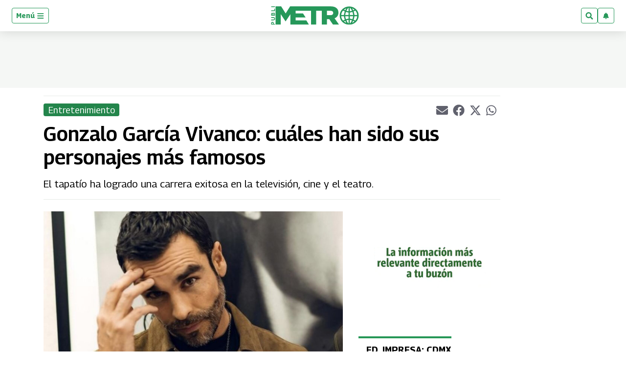

--- FILE ---
content_type: text/html; charset=utf-8
request_url: https://www.google.com/recaptcha/api2/aframe
body_size: 265
content:
<!DOCTYPE HTML><html><head><meta http-equiv="content-type" content="text/html; charset=UTF-8"></head><body><script nonce="7mhoQAKdo8jnad-MX0aXAA">/** Anti-fraud and anti-abuse applications only. See google.com/recaptcha */ try{var clients={'sodar':'https://pagead2.googlesyndication.com/pagead/sodar?'};window.addEventListener("message",function(a){try{if(a.source===window.parent){var b=JSON.parse(a.data);var c=clients[b['id']];if(c){var d=document.createElement('img');d.src=c+b['params']+'&rc='+(localStorage.getItem("rc::a")?sessionStorage.getItem("rc::b"):"");window.document.body.appendChild(d);sessionStorage.setItem("rc::e",parseInt(sessionStorage.getItem("rc::e")||0)+1);localStorage.setItem("rc::h",'1768975180341');}}}catch(b){}});window.parent.postMessage("_grecaptcha_ready", "*");}catch(b){}</script></body></html>

--- FILE ---
content_type: application/x-javascript; charset=utf-8
request_url: https://servicer.mgid.com/1806572/1?nocmp=1&tcfV2=1&sessionId=69706b4a-102c2&sessionPage=1&sessionNumberWeek=1&sessionNumber=1&cpicon=1&scale_metric_1=64.00&scale_metric_2=256.00&scale_metric_3=100.00&cbuster=1768975181309138925241&pvid=f0e01570-18bf-4623-910d-99bc6beb9506&implVersion=17&lct=1768241760&mp4=1&ap=1&us_privacy=1---&consentStrLen=0&wlid=9b669377-2132-47eb-b397-101d1655fb01&pageview_widget_list=1806573,1806572&uniqId=13108&childs=1913925&niet=4g&nisd=false&jsp=body&evt=%5B%7B%22event%22%3A1%2C%22methods%22%3A%5B1%2C2%5D%7D%2C%7B%22event%22%3A2%2C%22methods%22%3A%5B1%2C2%5D%7D%5D&pv=5&jsv=es6&dpr=1&hashCommit=a2dd5561&apt=2022-03-24T21%3A06%3A13-06%3A00&tfre=8263&w=1076&h=791&tl=150&tlp=1,2,3,4,5,6,7,8&sz=254x343&szp=1,2,3,4,5,6,7,8&szl=1,2,3,4;5,6,7,8&cxurl=https%3A%2F%2Fwww.publimetro.com.mx%2Fentretenimiento%2F2022%2F03%2F25%2Fgonzalo-garcia-vivanco-cuales-han-sido-sus-personajes-mas-famosos%2F&ref=&lu=https%3A%2F%2Fwww.publimetro.com.mx%2Fentretenimiento%2F2022%2F03%2F25%2Fgonzalo-garcia-vivanco-cuales-han-sido-sus-personajes-mas-famosos%2F
body_size: 2366
content:
var _mgq=_mgq||[];
_mgq.push(["MarketGidLoadGoods1806572_13108",[
["Herbeauty","14137439","1","The Myths & Realities Of The Salmon Farming Industry","","0","","","","oD5AJCJh6pgTRlzUVuG2jw4qoV4zIamKGavccDbNeUXyLBcc-R9Gyh1Z5Ht7nYVmJ5-V9RiSmN6raXcKPkq-dt28hW5cLq2ixzK8BfpflxBII6jGBJRC5bS51xolvCh5",{"i":"https://s-img.mgid.com/g/14137439/370x209/-/[base64].webp?v=1768975181--LM-du9joNkpP2DVVxO8MCxIzd77y_AnMsT9NruUJiA","l":"https://clck.mgid.com/ghits/14137439/i/58136708/0/pp/1/1?h=oD5AJCJh6pgTRlzUVuG2jw4qoV4zIamKGavccDbNeUXyLBcc-R9Gyh1Z5Ht7nYVmJ5-V9RiSmN6raXcKPkq-dt28hW5cLq2ixzK8BfpflxBII6jGBJRC5bS51xolvCh5&rid=6087a9dc-f68e-11f0-ab2b-d404e6f98490&tt=Direct&att=3&afrd=296&iv=17&ct=1&gdprApplies=0&muid=q0kFyI9Jz_Xl&st=-300&mp4=1&h2=RGCnD2pppFaSHdacZpvmnpoHBllxjckHXwaK_zdVZw6kP8-378NQIqGecwLszliYUnllPW6jc19hd5lcnHTU9A**","adc":[],"sdl":0,"dl":"","type":"w","media-type":"static","clicktrackers":[],"cta":"Learn more","cdt":"","b":0.01,"catId":225,"tri":"6087cb8c-f68e-11f0-ab2b-d404e6f98490","crid":"14137439"}],
["Brainberries","8603787","1","A Museum To Rihanna's Glory Could Soon Be Opened","","0","","","","oD5AJCJh6pgTRlzUVuG2j58-qZjv03KhVEmbtnJ5LpsV1luijaOTPbONmyJEQtoxJ5-V9RiSmN6raXcKPkq-dt28hW5cLq2ixzK8BfpflxAUCyz26S16YvMsl77IGGS7",{"i":"https://s-img.mgid.com/g/8603787/370x209/0x0x1536x867/aHR0cDovL2ltZ2hvc3RzLmNvbS90LzIwMTktMDgvMTAxOTI0LzM2NmQ4MjdhZmFlOGE2NWEzODc4N2QzYjBkYTkyNTY5LmpwZWc.webp?v=1768975181-m35uVu1I_l2BIL5fITBhBOezRHKkTs1riUT0VAR2v5k","l":"https://clck.mgid.com/ghits/8603787/i/58136708/0/pp/2/1?h=oD5AJCJh6pgTRlzUVuG2j58-qZjv03KhVEmbtnJ5LpsV1luijaOTPbONmyJEQtoxJ5-V9RiSmN6raXcKPkq-dt28hW5cLq2ixzK8BfpflxAUCyz26S16YvMsl77IGGS7&rid=6087a9dc-f68e-11f0-ab2b-d404e6f98490&tt=Direct&att=3&afrd=296&iv=17&ct=1&gdprApplies=0&muid=q0kFyI9Jz_Xl&st=-300&mp4=1&h2=RGCnD2pppFaSHdacZpvmnpoHBllxjckHXwaK_zdVZw6kP8-378NQIqGecwLszliYUnllPW6jc19hd5lcnHTU9A**","adc":[],"sdl":0,"dl":"","type":"w","media-type":"static","clicktrackers":[],"cta":"Learn more","cdt":"","b":0.01,"catId":239,"tri":"6087cb90-f68e-11f0-ab2b-d404e6f98490","crid":"8603787"}],
["Brainberries","16264072","1","Who Will Take On The Iconic Role Next? Bond Casting Rumors","","0","","","","oD5AJCJh6pgTRlzUVuG2j34WvQGbnzhfp8i3rR3PlKhDmmvElwza2BIstpeqedXFJ5-V9RiSmN6raXcKPkq-dt28hW5cLq2ixzK8BfpflxC1OiYRmh3TAx93qdZv1OEu",{"i":"https://s-img.mgid.com/g/16264072/370x209/-/[base64].webp?v=1768975181-FG8Dvsk8H7aDg3zTkzJUx74OOWe5b7B7Z3ENayucqk0","l":"https://clck.mgid.com/ghits/16264072/i/58136708/0/pp/3/1?h=oD5AJCJh6pgTRlzUVuG2j34WvQGbnzhfp8i3rR3PlKhDmmvElwza2BIstpeqedXFJ5-V9RiSmN6raXcKPkq-dt28hW5cLq2ixzK8BfpflxC1OiYRmh3TAx93qdZv1OEu&rid=6087a9dc-f68e-11f0-ab2b-d404e6f98490&tt=Direct&att=3&afrd=296&iv=17&ct=1&gdprApplies=0&muid=q0kFyI9Jz_Xl&st=-300&mp4=1&h2=RGCnD2pppFaSHdacZpvmnpoHBllxjckHXwaK_zdVZw6kP8-378NQIqGecwLszliYUnllPW6jc19hd5lcnHTU9A**","adc":[],"sdl":0,"dl":"","type":"w","media-type":"static","clicktrackers":[],"cta":"Learn more","cdt":"","b":0.01,"catId":239,"tri":"6087cb92-f68e-11f0-ab2b-d404e6f98490","crid":"16264072"}],
["Brainberries","12068043","1","Let's Go To The Best Countries To Live In","","0","","","","oD5AJCJh6pgTRlzUVuG2j2fOzFghHeaL3xV7oPqTlvJ1KZSpe3NMr8NiI-lsL7n9J5-V9RiSmN6raXcKPkq-dt28hW5cLq2ixzK8BfpflxCmhGX1MzTF_qNqvcimA0MH",{"i":"https://s-img.mgid.com/g/12068043/370x209/-/[base64].webp?v=1768975181-Dh4lOiichWrSXUQbKbS5zr_jkwhZZZS7ZHXnUutsOVc","l":"https://clck.mgid.com/ghits/12068043/i/58136708/0/pp/4/1?h=oD5AJCJh6pgTRlzUVuG2j2fOzFghHeaL3xV7oPqTlvJ1KZSpe3NMr8NiI-lsL7n9J5-V9RiSmN6raXcKPkq-dt28hW5cLq2ixzK8BfpflxCmhGX1MzTF_qNqvcimA0MH&rid=6087a9dc-f68e-11f0-ab2b-d404e6f98490&tt=Direct&att=3&afrd=296&iv=17&ct=1&gdprApplies=0&muid=q0kFyI9Jz_Xl&st=-300&mp4=1&h2=RGCnD2pppFaSHdacZpvmnpoHBllxjckHXwaK_zdVZw6kP8-378NQIqGecwLszliYUnllPW6jc19hd5lcnHTU9A**","adc":[],"sdl":0,"dl":"","type":"w","media-type":"static","clicktrackers":[],"cta":"Learn more","cdt":"","b":0.01,"catId":249,"tri":"6087cb93-f68e-11f0-ab2b-d404e6f98490","crid":"12068043"}],
["Brainberries","15112085","1","What Bones Actors Have Been Up To Since The Show's Final Episode","","0","","","","oD5AJCJh6pgTRlzUVuG2j4CZ-eRlRgUpM5IGHXLFInkrm6rdCJbL_sTyLKTvd_NdJ5-V9RiSmN6raXcKPkq-dt28hW5cLq2ixzK8BfpflxCVW6CGHg9UnuGf6PWTInb6",{"i":"https://cl.imghosts.com/imgh/video/upload/ar_16:9,c_fill,w_680/videos/t/2023-01/101924/18df4e1c3392562de54934331693bd80.mp4?v=1768975181-d0ZYK5ojz6bUi3bM0Sm40O3Yy2YXe_q4_fCSV1ss0go","l":"https://clck.mgid.com/ghits/15112085/i/58136708/0/pp/5/1?h=oD5AJCJh6pgTRlzUVuG2j4CZ-eRlRgUpM5IGHXLFInkrm6rdCJbL_sTyLKTvd_NdJ5-V9RiSmN6raXcKPkq-dt28hW5cLq2ixzK8BfpflxCVW6CGHg9UnuGf6PWTInb6&rid=6087a9dc-f68e-11f0-ab2b-d404e6f98490&tt=Direct&att=3&afrd=296&iv=17&ct=1&gdprApplies=0&muid=q0kFyI9Jz_Xl&st=-300&mp4=1&h2=RGCnD2pppFaSHdacZpvmnpoHBllxjckHXwaK_zdVZw6kP8-378NQIqGecwLszliYUnllPW6jc19hd5lcnHTU9A**","adc":[],"sdl":0,"dl":"","type":"w","media-type":"video","clicktrackers":[],"cta":"Learn more","cdt":"","b":0.01,"catId":239,"tri":"6087cb95-f68e-11f0-ab2b-d404e6f98490","crid":"15112085"}],
["Herbeauty","23372709","1","The Clue Everyone Missed In Lilibet’s Last Photo Drop","","0","","","","oD5AJCJh6pgTRlzUVuG2j4vWbm1aYADF2GA97vgvFCMZYWhJ1Yq9tg_7Szx5SMRuJ5-V9RiSmN6raXcKPkq-dt28hW5cLq2ixzK8BfpflxBQ9FJ0oqh5mPav8EWHVn0e",{"i":"https://s-img.mgid.com/g/23372709/370x209/-/[base64].webp?v=1768975181-GZs-KCcqRBvHzEmZwHeT_oowAZqLPs6ql5nhNS3pNKo","l":"https://clck.mgid.com/ghits/23372709/i/58136708/0/pp/6/1?h=oD5AJCJh6pgTRlzUVuG2j4vWbm1aYADF2GA97vgvFCMZYWhJ1Yq9tg_7Szx5SMRuJ5-V9RiSmN6raXcKPkq-dt28hW5cLq2ixzK8BfpflxBQ9FJ0oqh5mPav8EWHVn0e&rid=6087a9dc-f68e-11f0-ab2b-d404e6f98490&tt=Direct&att=3&afrd=296&iv=17&ct=1&gdprApplies=0&muid=q0kFyI9Jz_Xl&st=-300&mp4=1&h2=RGCnD2pppFaSHdacZpvmnpoHBllxjckHXwaK_zdVZw6kP8-378NQIqGecwLszliYUnllPW6jc19hd5lcnHTU9A**","adc":[],"sdl":0,"dl":"","type":"w","media-type":"static","clicktrackers":[],"cta":"Learn more","cdt":"","b":0.01,"catId":239,"tri":"6087cb97-f68e-11f0-ab2b-d404e6f98490","crid":"23372709"}],
["Herbeauty","24239313","1","These 10 Jelly Desserts Are Going Viral For A Reason","","0","","","","oD5AJCJh6pgTRlzUVuG2j5929suigo-fTaAULFitQRx9cz7cwxzd0l2Dwc3M-5UlJ5-V9RiSmN6raXcKPkq-dt28hW5cLq2ixzK8BfpflxAeXe_GFMuMShBUKStXU7Vu",{"i":"https://s-img.mgid.com/g/24239313/370x209/-/[base64].webp?v=1768975181-TtGLY4GqxV1ZnzthJf6USQCvxgXykEosqgrmuR05d3U","l":"https://clck.mgid.com/ghits/24239313/i/58136708/0/pp/7/1?h=oD5AJCJh6pgTRlzUVuG2j5929suigo-fTaAULFitQRx9cz7cwxzd0l2Dwc3M-5UlJ5-V9RiSmN6raXcKPkq-dt28hW5cLq2ixzK8BfpflxAeXe_GFMuMShBUKStXU7Vu&rid=6087a9dc-f68e-11f0-ab2b-d404e6f98490&tt=Direct&att=3&afrd=296&iv=17&ct=1&gdprApplies=0&muid=q0kFyI9Jz_Xl&st=-300&mp4=1&h2=RGCnD2pppFaSHdacZpvmnpoHBllxjckHXwaK_zdVZw6kP8-378NQIqGecwLszliYUnllPW6jc19hd5lcnHTU9A**","adc":[],"sdl":0,"dl":"","type":"w","media-type":"static","clicktrackers":[],"cta":"Learn more","cdt":"","b":0.01,"catId":219,"tri":"6087cb98-f68e-11f0-ab2b-d404e6f98490","crid":"24239313"}],
["Brainberries","10839579","1","It's All About The Eyes: 6 Things Women Notice About Men","","0","","","","oD5AJCJh6pgTRlzUVuG2jy4nIYXO6XNRVqBQgAe8O3CROLM6swN5YI9D2sW-GIXYJ5-V9RiSmN6raXcKPkq-dt28hW5cLq2ixzK8BfpflxA34te0GIIWgbHJdhlwfR9R",{"i":"https://s-img.mgid.com/g/10839579/370x209/-/[base64].webp?v=1768975181-D5b1ufoGBYwB7drR9DalF60wfoOC2tyP-cUgGkZa4oY","l":"https://clck.mgid.com/ghits/10839579/i/58136708/0/pp/8/1?h=oD5AJCJh6pgTRlzUVuG2jy4nIYXO6XNRVqBQgAe8O3CROLM6swN5YI9D2sW-GIXYJ5-V9RiSmN6raXcKPkq-dt28hW5cLq2ixzK8BfpflxA34te0GIIWgbHJdhlwfR9R&rid=6087a9dc-f68e-11f0-ab2b-d404e6f98490&tt=Direct&att=3&afrd=296&iv=17&ct=1&gdprApplies=0&muid=q0kFyI9Jz_Xl&st=-300&mp4=1&h2=RGCnD2pppFaSHdacZpvmnpoHBllxjckHXwaK_zdVZw6kP8-378NQIqGecwLszliYUnllPW6jc19hd5lcnHTU9A**","adc":[],"sdl":0,"dl":"","type":"w","media-type":"static","clicktrackers":[],"cta":"Learn more","cdt":"","b":0.01,"catId":213,"tri":"6087cb9b-f68e-11f0-ab2b-d404e6f98490","crid":"10839579"}],],
{"awc":{},"dt":"desktop","ts":"","tt":"Direct","isBot":1,"h2":"RGCnD2pppFaSHdacZpvmnpoHBllxjckHXwaK_zdVZw6kP8-378NQIqGecwLszliYUnllPW6jc19hd5lcnHTU9A**","ats":0,"rid":"6087a9dc-f68e-11f0-ab2b-d404e6f98490","pvid":"f0e01570-18bf-4623-910d-99bc6beb9506","iv":17,"brid":32,"muidn":"q0kFyI9Jz_Xl","dnt":0,"cv":2,"afrd":296,"consent":true,"adv_src_id":63249}]);
_mgqp();


--- FILE ---
content_type: application/javascript; charset=utf-8
request_url: https://fundingchoicesmessages.google.com/f/AGSKWxWNBr7E9mzC-ImQS7MM4r6B9uvKIjcJ8XUCHTe563pLgfBevOgAvk90XDFZbKetvN6dt5QwBNqQTdiJ1VOY09-hKm38kBOtnKnmlAV4JA2YMb0HyTlypQNKB5nG6jgI5mnJwiZtdIlHXM77C3--Lfzzhb6LdfFdnzpEJefVtOdbWNWP65LcfvZ6a1kh/_/adtimage._600-90./sidekickads./EmreAds./dmn-advert.
body_size: -1290
content:
window['5ef0b939-4a96-4e77-92e2-951f20227b00'] = true;

--- FILE ---
content_type: application/x-javascript; charset=utf-8
request_url: https://servicer.mgid.com/1806573/1?nocmp=1&tcfV2=1&sessionId=69706b4a-102c2&sessionPage=1&sessionNumberWeek=1&sessionNumber=1&cpicon=1&scale_metric_1=64.00&scale_metric_2=256.00&scale_metric_3=100.00&cbuster=1768975181311217785362&pvid=f0e01570-18bf-4623-910d-99bc6beb9506&implVersion=17&lct=1768241760&mp4=1&ap=1&us_privacy=1---&consentStrLen=0&wlid=cf7e1582-9595-4f4b-87c8-3c93df2df6c5&pageview_widget_list=1806573,1806572&uniqId=0521f&childs=1915705&niet=4g&nisd=false&jsp=body&evt=%5B%7B%22event%22%3A1%2C%22methods%22%3A%5B1%2C2%5D%7D%2C%7B%22event%22%3A2%2C%22methods%22%3A%5B1%2C2%5D%7D%5D&pv=5&jsv=es6&dpr=1&hashCommit=a2dd5561&apt=2022-03-24T21%3A06%3A13-06%3A00&tfre=8265&w=612&h=701&tl=150&tlp=1,2,3&sz=448x657;150x324&szp=1;2,3&szl=1,2;3&cxurl=https%3A%2F%2Fwww.publimetro.com.mx%2Fentretenimiento%2F2022%2F03%2F25%2Fgonzalo-garcia-vivanco-cuales-han-sido-sus-personajes-mas-famosos%2F&ref=&lu=https%3A%2F%2Fwww.publimetro.com.mx%2Fentretenimiento%2F2022%2F03%2F25%2Fgonzalo-garcia-vivanco-cuales-han-sido-sus-personajes-mas-famosos%2F
body_size: 1037
content:
var _mgq=_mgq||[];
_mgq.push(["MarketGidLoadGoods1806573_0521f",[
["Brainberries","3805639","1","17 Mind-Blowing Makeovers By Makeup Artist Vanessa Davis","","0","","","","oD5AJCJh6pgTRlzUVuG2j40fZ96sWfhYWH0bOTE_zYKnHPgL59NFEAHIVFjy3KJ-J5-V9RiSmN6raXcKPkq-dt28hW5cLq2ixzK8BfpflxCe640q9yqrUQMGNAm3V4Q8",{"i":"https://s-img.mgid.com/g/3805639/680x385/0x153x900x509/aHR0cDovL2ltZ2hvc3RzLmNvbS90LzIwMTktMDUvMTAxOTI0LzViNTdhOTNjMDgxYTg0MzI0MzVkOGE5Mjc1OGM4ZWJiLmpwZWc.webp?v=1768975181--4ET08WEhLdtkGUVLQMGV0RRejRstnAutYZZrrcmbOs","l":"https://clck.mgid.com/ghits/3805639/i/58136709/0/pp/1/1?h=oD5AJCJh6pgTRlzUVuG2j40fZ96sWfhYWH0bOTE_zYKnHPgL59NFEAHIVFjy3KJ-J5-V9RiSmN6raXcKPkq-dt28hW5cLq2ixzK8BfpflxCe640q9yqrUQMGNAm3V4Q8&rid=60880983-f68e-11f0-ab2b-d404e6f98490&tt=Direct&att=3&afrd=296&iv=17&ct=1&gdprApplies=0&muid=q0kFIiExXgXl&st=-300&mp4=1&h2=RGCnD2pppFaSHdacZpvmnrKs3NEoz9rroTgLYydx17cx5eTfITuFxUljrkUjHkJlPtgX_-amBgkGEFMr9r2RVQ**","adc":[],"sdl":0,"dl":"","type":"w","media-type":"static","clicktrackers":[],"cta":"Learn more","cdt":"","b":0.01,"catId":225,"tri":"60882825-f68e-11f0-ab2b-d404e6f98490","crid":"3805639"}],
["Brainberries","20209332","1","We’re Getting More Game Of Thrones: Enter House Of The Dragon!","","0","","","","oD5AJCJh6pgTRlzUVuG2j82Psqu-VyroMFkybTkYTK9DADw14zlMMXj7AG7-a43KJ5-V9RiSmN6raXcKPkq-dt28hW5cLq2ixzK8BfpflxD5-0seLNbsVCMR17db2CJ-",{"i":"https://s-img.mgid.com/g/20209332/680x385/45x0x674x381/aHR0cDovL2ltZ2hvc3RzLmNvbS90LzIwMTktMTEvMTAxOTI0LzEyNWZjYjY3NGI4NjkyM2Y0ZTYwYjM1ZmEzMDVmMWNiLmpwZWc.webp?v=1768975181-qDvY686mMMIUnrU-ml1HIjDA8iXXNywEqR5aLBoSWYQ","l":"https://clck.mgid.com/ghits/20209332/i/58136709/0/pp/2/1?h=oD5AJCJh6pgTRlzUVuG2j82Psqu-VyroMFkybTkYTK9DADw14zlMMXj7AG7-a43KJ5-V9RiSmN6raXcKPkq-dt28hW5cLq2ixzK8BfpflxD5-0seLNbsVCMR17db2CJ-&rid=60880983-f68e-11f0-ab2b-d404e6f98490&tt=Direct&att=3&afrd=296&iv=17&ct=1&gdprApplies=0&muid=q0kFIiExXgXl&st=-300&mp4=1&h2=RGCnD2pppFaSHdacZpvmnrKs3NEoz9rroTgLYydx17cx5eTfITuFxUljrkUjHkJlPtgX_-amBgkGEFMr9r2RVQ**","adc":[],"sdl":0,"dl":"","type":"w","media-type":"static","clicktrackers":[],"cta":"Learn more","cdt":"","b":0.01,"catId":230,"tri":"60882829-f68e-11f0-ab2b-d404e6f98490","crid":"20209332"}],
["Herbeauty","8193504","1","15 Countries Where Men Have Difficulties Finding A Wife","","0","","","","oD5AJCJh6pgTRlzUVuG2j2ev_ywhqFdAlBsVxOrYWl4cWStRP8T8DMjHEFs8w-HuJ5-V9RiSmN6raXcKPkq-dt28hW5cLq2ixzK8BfpflxDk3vSa0duEb4Nd5DH3xjQx",{"i":"https://s-img.mgid.com/g/8193504/680x385/88x0x631x357/aHR0cDovL2ltZ2hvc3RzLmNvbS90ZW1wLzIwMTctMTEtMTQvMTAxOTI0LzhjZjZjYTM3NjE0MjljYzE4NjgzNWE1NjhhY2ZhZTY1LmpwZWc.webp?v=1768975181-4GzzVOvOwEWSfN0EmXAeWMTXduBykWOdgsRzSRKb5bg","l":"https://clck.mgid.com/ghits/8193504/i/58136709/0/pp/3/1?h=oD5AJCJh6pgTRlzUVuG2j2ev_ywhqFdAlBsVxOrYWl4cWStRP8T8DMjHEFs8w-HuJ5-V9RiSmN6raXcKPkq-dt28hW5cLq2ixzK8BfpflxDk3vSa0duEb4Nd5DH3xjQx&rid=60880983-f68e-11f0-ab2b-d404e6f98490&tt=Direct&att=3&afrd=296&iv=17&ct=1&gdprApplies=0&muid=q0kFIiExXgXl&st=-300&mp4=1&h2=RGCnD2pppFaSHdacZpvmnrKs3NEoz9rroTgLYydx17cx5eTfITuFxUljrkUjHkJlPtgX_-amBgkGEFMr9r2RVQ**","adc":[],"sdl":0,"dl":"","type":"w","media-type":"static","clicktrackers":[],"cta":"Learn more","cdt":"","b":0.01,"catId":249,"tri":"6088282a-f68e-11f0-ab2b-d404e6f98490","crid":"8193504"}],],
{"awc":{},"dt":"desktop","ts":"","tt":"Direct","isBot":1,"h2":"RGCnD2pppFaSHdacZpvmnrKs3NEoz9rroTgLYydx17cx5eTfITuFxUljrkUjHkJlPtgX_-amBgkGEFMr9r2RVQ**","ats":0,"rid":"60880983-f68e-11f0-ab2b-d404e6f98490","pvid":"f0e01570-18bf-4623-910d-99bc6beb9506","iv":17,"brid":32,"muidn":"q0kFIiExXgXl","dnt":0,"cv":2,"afrd":296,"consent":true,"adv_src_id":63249}]);
_mgqp();
